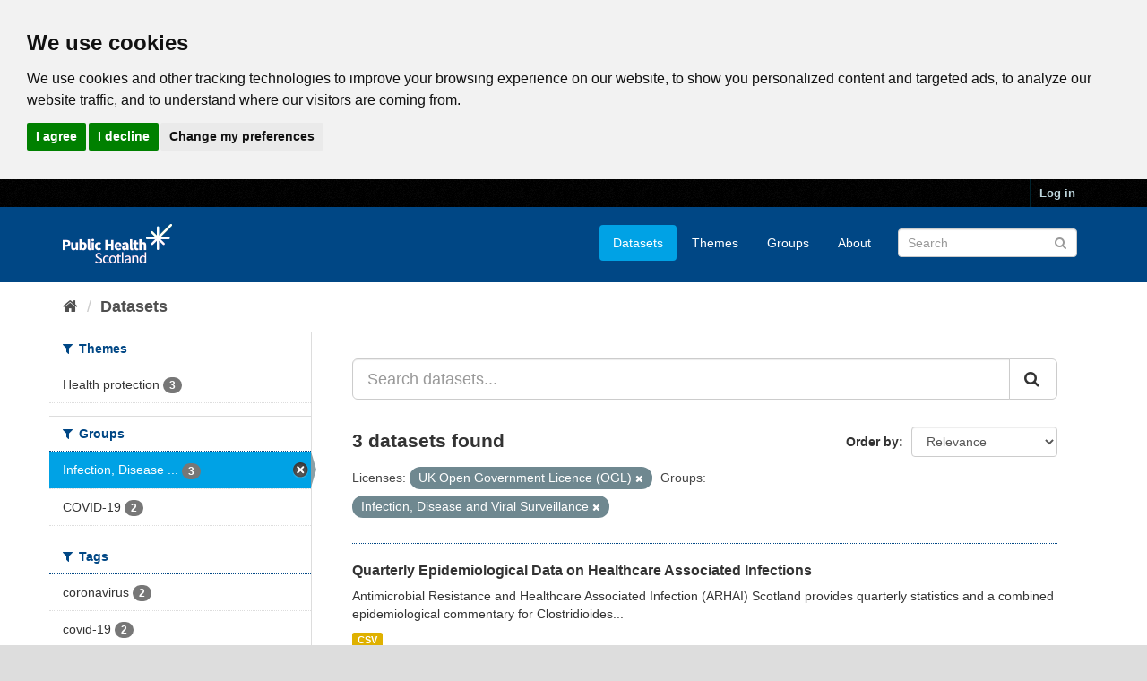

--- FILE ---
content_type: text/html; charset=utf-8
request_url: https://www.opendata.nhs.scot/dataset?groups=infection-disease-and-virus-surveillance&license_id=uk-ogl&tags=covid-19
body_size: 5866
content:
<!DOCTYPE html>
<!--[if IE 9]> <html lang="en_GB" class="ie9"> <![endif]-->
<!--[if gt IE 8]><!--> <html lang="en_GB"> <!--<![endif]-->
  <head>
    <link rel="stylesheet" type="text/css" href="/fanstatic/vendor/:version:2020-05-21T18:23:20.23/select2/select2.css" />
<link rel="stylesheet" type="text/css" href="/fanstatic/css/:version:2020-05-21T18:23:20.22/main.min.css" />
<link rel="stylesheet" type="text/css" href="/fanstatic/vendor/:version:2020-05-21T18:23:20.23/font-awesome/css/font-awesome.min.css" />

    

<!-- Cookie Consent by https://www.CookieConsent.com -->
<script type="text/javascript" src="//www.cookieconsent.com/releases/4.0.0/cookie-consent.js" charset="UTF-8"></script>
<script type="text/javascript" charset="UTF-8">
document.addEventListener('DOMContentLoaded', function () {
cookieconsent.run({"notice_banner_type":"headline","consent_type":"express","palette":"light","language":"en","page_load_consent_levels":["strictly-necessary"],"notice_banner_reject_button_hide":false,"preferences_center_close_button_hide":false,"website_privacy_policy_url":"https://www.opendata.nhs.scot/pages/privacy","website_name":"opendata.nhs.scot"});
});
</script>

<!-- Google Analytics -->
<!-- Google tag (gtag.js) -->
<script type="text/plain" cookie-consent="tracking" async src="https://www.googletagmanager.com/gtag/js?id=G-XN4QE8D2X7"></script>
<script type="text/plain" cookie-consent="tracking">
   window.dataLayer = window.dataLayer || [];
   function gtag() {dataLayer.push(arguments);}
   gtag('js', new Date());
   gtag('config', 'G-XN4QE8D2X7');
</script>

<!-- end of Google Analytics-->

<noscript>ePrivacy and GPDR Cookie Consent by <a href="https://www.CookieConsent.com/" rel="nofollow noopener">Cookie Consent</a></noscript>
<!-- End Cookie Consent by https://www.CookieConsent.com -->

<meta charset="utf-8" />
      <meta name="generator" content="ckan 2.8.4" />
      <meta name="viewport" content="width=device-width, initial-scale=1.0">

    <title>Datasets - Scottish Health and Social Care Open Data</title>

    
    <link rel="shortcut icon" href="/base/images/ckan.ico" />
    

      
    
<link rel="stylesheet" href="/nhs_theme.css" />


    
      
      
    <style>
        .hero{
background-image: none !important; 
}
      </style>
    
  </head>

  
  <body data-site-root="https://www.opendata.nhs.scot/" data-locale-root="https://www.opendata.nhs.scot/" >

    
    <div class="hide"><a href="#content">Skip to content</a></div>
  

  
     
<header class="account-masthead">
  <div class="container">
     
    <nav class="account not-authed">
      <ul class="list-unstyled">
        
        <li><a href="/user/login">Log in</a></li>
         
      </ul>
    </nav>
     
  </div>
</header>

<header class="navbar navbar-static-top masthead">
    
  <div class="container">
    <div class="navbar-right">
      <button data-target="#main-navigation-toggle" data-toggle="collapse" class="navbar-toggle collapsed" type="button">
        <span class="fa fa-bars"></span>
      </button>
    </div>
    <hgroup class="header-image navbar-left">
       
      <a class="logo" href="/"><img src="/uploads/admin/2020-04-01-094505.539270PHS-OD-logo-Rev.png" alt="Scottish Health and Social Care Open Data" title="Scottish Health and Social Care Open Data" /></a>
       
    </hgroup>

    <div class="collapse navbar-collapse" id="main-navigation-toggle">
      
      <nav class="section navigation">
        <ul class="nav nav-pills">
           <li class="active"><a href="/dataset">Datasets</a></li><li><a href="/organization">Themes</a></li><li><a href="/group">Groups</a></li><li><a href="/about">About</a></li> 
        </ul>
      </nav>
       
      <form class="section site-search simple-input" action="/dataset" method="get">
        <div class="field">
          <label for="field-sitewide-search">Search Datasets</label>
          <input id="field-sitewide-search" type="text" class="form-control" name="q" placeholder="Search" />
          <button class="btn-search" type="submit"><i class="fa fa-search"></i></button>
        </div>
      </form>
      
    </div>
  </div>
</header>

  
    <div role="main">
      <div id="content" class="container">
        
          
            <div class="flash-messages">
              
                
              
            </div>
          

          
            <div class="toolbar">
              
                
                  <ol class="breadcrumb">
                    
<li class="home"><a href="/"><i class="fa fa-home"></i><span> Home</span></a></li>
                    
  <li class="active"><a class=" active" href="/dataset">Datasets</a></li>

                  </ol>
                
              
            </div>
          

          <div class="row wrapper">
            
            
            

            
              <aside class="secondary col-sm-3">
                
                
<div class="filters">
  <div>
    
      

  
  
    
      
      
        <section class="module module-narrow module-shallow">
          
            <h2 class="module-heading">
              <i class="fa fa-filter"></i>
              
              Themes
            </h2>
          
          
            
            
              <nav>
                <ul class="list-unstyled nav nav-simple nav-facet">
                  
                    
                    
                    
                    
                      <li class="nav-item">
                        <a href="/dataset?groups=infection-disease-and-virus-surveillance&amp;license_id=uk-ogl&amp;organization=health_protection" title="">
                          <span class="item-label">Health protection</span>
                          <span class="hidden separator"> - </span>
                          <span class="item-count badge">3</span>
                        </a>
                      </li>
                  
                </ul>
              </nav>

              <p class="module-footer">
                
                  
                
              </p>
            
            
          
        </section>
      
    
  

    
      

  
  
    
      
      
        <section class="module module-narrow module-shallow">
          
            <h2 class="module-heading">
              <i class="fa fa-filter"></i>
              
              Groups
            </h2>
          
          
            
            
              <nav>
                <ul class="list-unstyled nav nav-simple nav-facet">
                  
                    
                    
                    
                    
                      <li class="nav-item active">
                        <a href="/dataset?license_id=uk-ogl" title="Infection, Disease and Viral Surveillance">
                          <span class="item-label">Infection, Disease ...</span>
                          <span class="hidden separator"> - </span>
                          <span class="item-count badge">3</span>
                        </a>
                      </li>
                  
                    
                    
                    
                    
                      <li class="nav-item">
                        <a href="/dataset?groups=infection-disease-and-virus-surveillance&amp;license_id=uk-ogl&amp;groups=covid-19" title="">
                          <span class="item-label">COVID-19</span>
                          <span class="hidden separator"> - </span>
                          <span class="item-count badge">2</span>
                        </a>
                      </li>
                  
                </ul>
              </nav>

              <p class="module-footer">
                
                  
                
              </p>
            
            
          
        </section>
      
    
  

    
      

  
  
    
      
      
        <section class="module module-narrow module-shallow">
          
            <h2 class="module-heading">
              <i class="fa fa-filter"></i>
              
              Tags
            </h2>
          
          
            
            
              <nav>
                <ul class="list-unstyled nav nav-simple nav-facet">
                  
                    
                    
                    
                    
                      <li class="nav-item">
                        <a href="/dataset?tags=coronavirus&amp;groups=infection-disease-and-virus-surveillance&amp;license_id=uk-ogl" title="">
                          <span class="item-label">coronavirus</span>
                          <span class="hidden separator"> - </span>
                          <span class="item-count badge">2</span>
                        </a>
                      </li>
                  
                    
                    
                    
                    
                      <li class="nav-item">
                        <a href="/dataset?groups=infection-disease-and-virus-surveillance&amp;tags=covid-19&amp;license_id=uk-ogl" title="">
                          <span class="item-label">covid-19</span>
                          <span class="hidden separator"> - </span>
                          <span class="item-count badge">2</span>
                        </a>
                      </li>
                  
                    
                    
                    
                    
                      <li class="nav-item">
                        <a href="/dataset?groups=infection-disease-and-virus-surveillance&amp;license_id=uk-ogl&amp;tags=bacteraemia" title="">
                          <span class="item-label">bacteraemia</span>
                          <span class="hidden separator"> - </span>
                          <span class="item-count badge">1</span>
                        </a>
                      </li>
                  
                    
                    
                    
                    
                      <li class="nav-item">
                        <a href="/dataset?groups=infection-disease-and-virus-surveillance&amp;license_id=uk-ogl&amp;tags=c.+difficile" title="">
                          <span class="item-label">c. difficile</span>
                          <span class="hidden separator"> - </span>
                          <span class="item-count badge">1</span>
                        </a>
                      </li>
                  
                    
                    
                    
                    
                      <li class="nav-item">
                        <a href="/dataset?groups=infection-disease-and-virus-surveillance&amp;tags=cdi&amp;license_id=uk-ogl" title="">
                          <span class="item-label">cdi</span>
                          <span class="hidden separator"> - </span>
                          <span class="item-count badge">1</span>
                        </a>
                      </li>
                  
                    
                    
                    
                    
                      <li class="nav-item">
                        <a href="/dataset?groups=infection-disease-and-virus-surveillance&amp;license_id=uk-ogl&amp;tags=confirmed+cases" title="">
                          <span class="item-label">confirmed cases</span>
                          <span class="hidden separator"> - </span>
                          <span class="item-count badge">1</span>
                        </a>
                      </li>
                  
                    
                    
                    
                    
                      <li class="nav-item">
                        <a href="/dataset?tags=council+area&amp;groups=infection-disease-and-virus-surveillance&amp;license_id=uk-ogl" title="">
                          <span class="item-label">council area</span>
                          <span class="hidden separator"> - </span>
                          <span class="item-count badge">1</span>
                        </a>
                      </li>
                  
                    
                    
                    
                    
                      <li class="nav-item">
                        <a href="/dataset?groups=infection-disease-and-virus-surveillance&amp;tags=covid&amp;license_id=uk-ogl" title="">
                          <span class="item-label">covid</span>
                          <span class="hidden separator"> - </span>
                          <span class="item-count badge">1</span>
                        </a>
                      </li>
                  
                    
                    
                    
                    
                      <li class="nav-item">
                        <a href="/dataset?groups=infection-disease-and-virus-surveillance&amp;license_id=uk-ogl&amp;tags=deaths" title="">
                          <span class="item-label">deaths</span>
                          <span class="hidden separator"> - </span>
                          <span class="item-count badge">1</span>
                        </a>
                      </li>
                  
                    
                    
                    
                    
                      <li class="nav-item">
                        <a href="/dataset?groups=infection-disease-and-virus-surveillance&amp;license_id=uk-ogl&amp;tags=e.+coli" title="">
                          <span class="item-label">e. coli</span>
                          <span class="hidden separator"> - </span>
                          <span class="item-count badge">1</span>
                        </a>
                      </li>
                  
                </ul>
              </nav>

              <p class="module-footer">
                
                  
                    <a href="/dataset?groups=infection-disease-and-virus-surveillance&amp;license_id=uk-ogl&amp;_tags_limit=0" class="read-more">Show More Tags</a>
                  
                
              </p>
            
            
          
        </section>
      
    
  

    
      

  
  
    
      
      
        <section class="module module-narrow module-shallow">
          
            <h2 class="module-heading">
              <i class="fa fa-filter"></i>
              
              Formats
            </h2>
          
          
            
            
              <nav>
                <ul class="list-unstyled nav nav-simple nav-facet">
                  
                    
                    
                    
                    
                      <li class="nav-item">
                        <a href="/dataset?res_format=CSV&amp;groups=infection-disease-and-virus-surveillance&amp;license_id=uk-ogl" title="">
                          <span class="item-label">CSV</span>
                          <span class="hidden separator"> - </span>
                          <span class="item-count badge">3</span>
                        </a>
                      </li>
                  
                </ul>
              </nav>

              <p class="module-footer">
                
                  
                
              </p>
            
            
          
        </section>
      
    
  

    
      

  
  
    
      
      
        <section class="module module-narrow module-shallow">
          
            <h2 class="module-heading">
              <i class="fa fa-filter"></i>
              
              Licenses
            </h2>
          
          
            
            
              <nav>
                <ul class="list-unstyled nav nav-simple nav-facet">
                  
                    
                    
                    
                    
                      <li class="nav-item active">
                        <a href="/dataset?groups=infection-disease-and-virus-surveillance" title="UK Open Government Licence (OGL)">
                          <span class="item-label">UK Open Government ...</span>
                          <span class="hidden separator"> - </span>
                          <span class="item-count badge">3</span>
                        </a>
                      </li>
                  
                </ul>
              </nav>

              <p class="module-footer">
                
                  
                
              </p>
            
            
          
        </section>
      
    
  

    
  </div>
  <a class="close no-text hide-filters"><i class="fa fa-times-circle"></i><span class="text">close</span></a>
</div>

              </aside>
            

            
              <div class="primary col-sm-9 col-xs-12">
                
                
  <section class="module">
    <div class="module-content">
      
        
      
      
        
        
        







<form id="dataset-search-form" class="search-form" method="get" data-module="select-switch">

  
    <div class="input-group search-input-group">
      <input aria-label="Search datasets..." id="field-giant-search" type="text" class="form-control input-lg" name="q" value="" autocomplete="off" placeholder="Search datasets...">
      
      <span class="input-group-btn">
        <button class="btn btn-default btn-lg" type="submit" value="search">
          <i class="fa fa-search"></i>
        </button>
      </span>
      
    </div>
  

  
    <span>
  
  

  
  
  
  <input type="hidden" name="groups" value="infection-disease-and-virus-surveillance" />
  
  
  
  
  
  <input type="hidden" name="license_id" value="uk-ogl" />
  
  
  
  </span>
  

  
    
      <div class="form-select form-group control-order-by">
        <label for="field-order-by">Order by</label>
        <select id="field-order-by" name="sort" class="form-control">
          
            
              <option value="score desc, metadata_modified desc" selected="selected">Relevance</option>
            
          
            
              <option value="title_string asc">Name Ascending</option>
            
          
            
              <option value="title_string desc">Name Descending</option>
            
          
            
              <option value="metadata_modified desc">Last Modified</option>
            
          
            
          
        </select>
        
        <button class="btn btn-default js-hide" type="submit">Go</button>
        
      </div>
    
  

  
    
      <h2>

  
  
  
  

3 datasets found</h2>
    
  

  
    
      <p class="filter-list">
        
          
          <span class="facet">Licenses:</span>
          
            <span class="filtered pill">UK Open Government Licence (OGL)
              <a href="dataset?groups=infection-disease-and-virus-surveillance" class="remove" title="Remove"><i class="fa fa-times"></i></a>
            </span>
          
        
          
          <span class="facet">Groups:</span>
          
            <span class="filtered pill">Infection, Disease and Viral Surveillance
              <a href="dataset?license_id=uk-ogl" class="remove" title="Remove"><i class="fa fa-times"></i></a>
            </span>
          
        
      </p>
      <a class="show-filters btn btn-default">Filter Results</a>
    
  

</form>




      
      
        

  
    <ul class="dataset-list list-unstyled">
    	
	      
	        






  <li class="dataset-item">
    
      <div class="dataset-content">
        
          <h3 class="dataset-heading">
            
              
            
            
              <a href="/dataset/quarterly-epidemiological-data-on-healthcare-associated-infections">Quarterly Epidemiological Data on Healthcare Associated Infections</a>
            
            
              
              
            
          </h3>
        
        
          
        
        
          
            <div>Antimicrobial Resistance and Healthcare Associated Infection (ARHAI) Scotland provides quarterly statistics and a combined epidemiological commentary for Clostridioides...</div>
          
        
      </div>
      
        
          
            <ul class="dataset-resources list-unstyled">
              
                
                <li>
                  <a href="/dataset/quarterly-epidemiological-data-on-healthcare-associated-infections" class="label label-default" data-format="csv">CSV</a>
                </li>
                
              
            </ul>
          
        
      
    
  </li>

	      
	        






  <li class="dataset-item">
    
      <div class="dataset-content">
        
          <h3 class="dataset-heading">
            
              
            
            
              <a href="/dataset/covid-19-in-scotland">ARCHIVED - COVID-19 Statistical Data in Scotland</a>
            
            
              
              
            
          </h3>
        
        
          
        
        
          
            <div>This publication was archived on 12 October 2023.  Please see the Viral Respiratory Diseases (Including Influenza and COVID-19) in Scotland publication for the latest data.
This...</div>
          
        
      </div>
      
        
          
            <ul class="dataset-resources list-unstyled">
              
                
                <li>
                  <a href="/dataset/covid-19-in-scotland" class="label label-default" data-format="csv">CSV</a>
                </li>
                
              
            </ul>
          
        
      
    
  </li>

	      
	        






  <li class="dataset-item">
    
      <div class="dataset-content">
        
          <h3 class="dataset-heading">
            
              
            
            
              <a href="/dataset/weekly-covid-19-statistical-data-in-scotland">ARCHIVED - Weekly COVID-19 Statistical Data in Scotland</a>
            
            
              
              
            
          </h3>
        
        
          
        
        
          
            <div>This open data publication has moved to COVID-19 Statistical Data in Scotland (from 02/11/2022)
Novel coronavirus (COVID-19) is a new strain of coronavirus first identified in...</div>
          
        
      </div>
      
        
          
            <ul class="dataset-resources list-unstyled">
              
                
                <li>
                  <a href="/dataset/weekly-covid-19-statistical-data-in-scotland" class="label label-default" data-format="csv">CSV</a>
                </li>
                
              
            </ul>
          
        
      
    
  </li>

	      
	    
    </ul>
  

      
    </div>

    
      
    
  </section>

  
  <section class="module">
    <div class="module-content">
      
      <small>
        
        
        
           You can also access this registry using the <a href="/api/3">API</a> (see <a href="http://docs.ckan.org/en/2.8/api/">API Docs</a>). 
      </small>
      
    </div>
  </section>
  

              </div>
            
          </div>
        
      </div>
    </div>
  
    <footer class="site-footer">
  <div class="container">
    
    <div class="row">
      <div class="col-md-8 footer-links">
        
          <ul class="list-unstyled">
            
              <li><a href="/about">About Scottish Health and Social Care Open Data</a></li>
            
          </ul>
          <ul class="list-unstyled">
            
              
              <li><a href="/pages/privacy">Cookie Policy</a></li>
              <li><a href="http://docs.ckan.org/en/2.8/api/">CKAN API</a></li>
              <li><a href="http://www.ckan.org/">CKAN Association</a></li>
              <li><a href="http://www.opendefinition.org/okd/"><img src="/base/images/od_80x15_blue.png" alt="Open Data"></a></li>
              <li><a href="https://www.nationalarchives.gov.uk/doc/open-government-licence/version/3/">
                 <img src="../../../base/images/ogl-symbol-41px-retina-white.png" style="max-width: 41px;" alt="Open Government License logo">
                 All content is available under the Open Government License
                 </a>
              </li>
            
          </ul>
        
      </div>
      <div class="col-md-4 attribution">
        
          <p><strong>Powered by</strong> <a class="hide-text ckan-footer-logo" href="http://ckan.org">CKAN</a></p>
        
        
          
<form class="form-inline form-select lang-select" action="/util/redirect" data-module="select-switch" method="POST">
  <label for="field-lang-select">Language</label>
  <select id="field-lang-select" name="url" data-module="autocomplete" data-module-dropdown-class="lang-dropdown" data-module-container-class="lang-container">
    
      <option value="/en_GB/dataset?groups=infection-disease-and-virus-surveillance&amp;license_id=uk-ogl" selected="selected">
        English (United Kingdom)
      </option>
    
      <option value="/en/dataset?groups=infection-disease-and-virus-surveillance&amp;license_id=uk-ogl" >
        English
      </option>
    
      <option value="/pt_BR/dataset?groups=infection-disease-and-virus-surveillance&amp;license_id=uk-ogl" >
        português (Brasil)
      </option>
    
      <option value="/ja/dataset?groups=infection-disease-and-virus-surveillance&amp;license_id=uk-ogl" >
        日本語
      </option>
    
      <option value="/it/dataset?groups=infection-disease-and-virus-surveillance&amp;license_id=uk-ogl" >
        italiano
      </option>
    
      <option value="/cs_CZ/dataset?groups=infection-disease-and-virus-surveillance&amp;license_id=uk-ogl" >
        čeština (Česká republika)
      </option>
    
      <option value="/ca/dataset?groups=infection-disease-and-virus-surveillance&amp;license_id=uk-ogl" >
        català
      </option>
    
      <option value="/es/dataset?groups=infection-disease-and-virus-surveillance&amp;license_id=uk-ogl" >
        español
      </option>
    
      <option value="/fr/dataset?groups=infection-disease-and-virus-surveillance&amp;license_id=uk-ogl" >
        français
      </option>
    
      <option value="/el/dataset?groups=infection-disease-and-virus-surveillance&amp;license_id=uk-ogl" >
        Ελληνικά
      </option>
    
      <option value="/sv/dataset?groups=infection-disease-and-virus-surveillance&amp;license_id=uk-ogl" >
        svenska
      </option>
    
      <option value="/sr/dataset?groups=infection-disease-and-virus-surveillance&amp;license_id=uk-ogl" >
        српски
      </option>
    
      <option value="/no/dataset?groups=infection-disease-and-virus-surveillance&amp;license_id=uk-ogl" >
        norsk bokmål (Norge)
      </option>
    
      <option value="/sk/dataset?groups=infection-disease-and-virus-surveillance&amp;license_id=uk-ogl" >
        slovenčina
      </option>
    
      <option value="/fi/dataset?groups=infection-disease-and-virus-surveillance&amp;license_id=uk-ogl" >
        suomi
      </option>
    
      <option value="/ru/dataset?groups=infection-disease-and-virus-surveillance&amp;license_id=uk-ogl" >
        русский
      </option>
    
      <option value="/de/dataset?groups=infection-disease-and-virus-surveillance&amp;license_id=uk-ogl" >
        Deutsch
      </option>
    
      <option value="/pl/dataset?groups=infection-disease-and-virus-surveillance&amp;license_id=uk-ogl" >
        polski
      </option>
    
      <option value="/nl/dataset?groups=infection-disease-and-virus-surveillance&amp;license_id=uk-ogl" >
        Nederlands
      </option>
    
      <option value="/bg/dataset?groups=infection-disease-and-virus-surveillance&amp;license_id=uk-ogl" >
        български
      </option>
    
      <option value="/ko_KR/dataset?groups=infection-disease-and-virus-surveillance&amp;license_id=uk-ogl" >
        한국어 (대한민국)
      </option>
    
      <option value="/hu/dataset?groups=infection-disease-and-virus-surveillance&amp;license_id=uk-ogl" >
        magyar
      </option>
    
      <option value="/sl/dataset?groups=infection-disease-and-virus-surveillance&amp;license_id=uk-ogl" >
        slovenščina
      </option>
    
      <option value="/lv/dataset?groups=infection-disease-and-virus-surveillance&amp;license_id=uk-ogl" >
        latviešu
      </option>
    
      <option value="/pt_PT/dataset?groups=infection-disease-and-virus-surveillance&amp;license_id=uk-ogl" >
        português (Portugal)
      </option>
    
      <option value="/id/dataset?groups=infection-disease-and-virus-surveillance&amp;license_id=uk-ogl" >
        Indonesia
      </option>
    
      <option value="/vi/dataset?groups=infection-disease-and-virus-surveillance&amp;license_id=uk-ogl" >
        Tiếng Việt
      </option>
    
      <option value="/hr/dataset?groups=infection-disease-and-virus-surveillance&amp;license_id=uk-ogl" >
        hrvatski
      </option>
    
      <option value="/mk/dataset?groups=infection-disease-and-virus-surveillance&amp;license_id=uk-ogl" >
        македонски
      </option>
    
      <option value="/he/dataset?groups=infection-disease-and-virus-surveillance&amp;license_id=uk-ogl" >
        עברית
      </option>
    
      <option value="/ro/dataset?groups=infection-disease-and-virus-surveillance&amp;license_id=uk-ogl" >
        română
      </option>
    
      <option value="/am/dataset?groups=infection-disease-and-virus-surveillance&amp;license_id=uk-ogl" >
        አማርኛ
      </option>
    
      <option value="/sr_Latn/dataset?groups=infection-disease-and-virus-surveillance&amp;license_id=uk-ogl" >
        srpski (latinica)
      </option>
    
      <option value="/mn_MN/dataset?groups=infection-disease-and-virus-surveillance&amp;license_id=uk-ogl" >
        монгол (Монгол)
      </option>
    
      <option value="/da_DK/dataset?groups=infection-disease-and-virus-surveillance&amp;license_id=uk-ogl" >
        dansk (Danmark)
      </option>
    
      <option value="/tr/dataset?groups=infection-disease-and-virus-surveillance&amp;license_id=uk-ogl" >
        Türkçe
      </option>
    
      <option value="/ne/dataset?groups=infection-disease-and-virus-surveillance&amp;license_id=uk-ogl" >
        नेपाली
      </option>
    
      <option value="/is/dataset?groups=infection-disease-and-virus-surveillance&amp;license_id=uk-ogl" >
        íslenska
      </option>
    
      <option value="/tl/dataset?groups=infection-disease-and-virus-surveillance&amp;license_id=uk-ogl" >
        Filipino (Pilipinas)
      </option>
    
      <option value="/sq/dataset?groups=infection-disease-and-virus-surveillance&amp;license_id=uk-ogl" >
        shqip
      </option>
    
      <option value="/lt/dataset?groups=infection-disease-and-virus-surveillance&amp;license_id=uk-ogl" >
        lietuvių
      </option>
    
      <option value="/gl/dataset?groups=infection-disease-and-virus-surveillance&amp;license_id=uk-ogl" >
        galego
      </option>
    
      <option value="/fa_IR/dataset?groups=infection-disease-and-virus-surveillance&amp;license_id=uk-ogl" >
        فارسی (ایران)
      </option>
    
      <option value="/eu/dataset?groups=infection-disease-and-virus-surveillance&amp;license_id=uk-ogl" >
        euskara
      </option>
    
      <option value="/uk/dataset?groups=infection-disease-and-virus-surveillance&amp;license_id=uk-ogl" >
        українська
      </option>
    
      <option value="/zh_CN/dataset?groups=infection-disease-and-virus-surveillance&amp;license_id=uk-ogl" >
        中文 (简体, 中国)
      </option>
    
      <option value="/km/dataset?groups=infection-disease-and-virus-surveillance&amp;license_id=uk-ogl" >
        ខ្មែរ
      </option>
    
      <option value="/th/dataset?groups=infection-disease-and-virus-surveillance&amp;license_id=uk-ogl" >
        ไทย
      </option>
    
      <option value="/uk_UA/dataset?groups=infection-disease-and-virus-surveillance&amp;license_id=uk-ogl" >
        українська (Україна)
      </option>
    
      <option value="/zh_TW/dataset?groups=infection-disease-and-virus-surveillance&amp;license_id=uk-ogl" >
        中文 (繁體, 台灣)
      </option>
    
      <option value="/en_AU/dataset?groups=infection-disease-and-virus-surveillance&amp;license_id=uk-ogl" >
        English (Australia)
      </option>
    
      <option value="/ar/dataset?groups=infection-disease-and-virus-surveillance&amp;license_id=uk-ogl" >
        العربية
      </option>
    
      <option value="/es_AR/dataset?groups=infection-disease-and-virus-surveillance&amp;license_id=uk-ogl" >
        español (Argentina)
      </option>
    
  </select>
  <button class="btn btn-default js-hide" type="submit">Go</button>
</form>
        
      </div>
    </div>
    
  </div>

  
    
  
</footer>
  
    
    
    
  
    

      
  <script>document.getElementsByTagName('html')[0].className += ' js';</script>
<script type="text/javascript" src="/fanstatic/vendor/:version:2020-05-21T18:23:20.23/jquery.min.js"></script>
<script type="text/javascript" src="/fanstatic/vendor/:version:2020-05-21T18:23:20.23/:bundle:bootstrap/js/bootstrap.min.js;jed.min.js;moment-with-locales.js;select2/select2.min.js"></script>
<script type="text/javascript" src="/fanstatic/base/:version:2020-05-21T18:23:20.22/:bundle:plugins/jquery.inherit.min.js;plugins/jquery.proxy-all.min.js;plugins/jquery.url-helpers.min.js;plugins/jquery.date-helpers.min.js;plugins/jquery.slug.min.js;plugins/jquery.slug-preview.min.js;plugins/jquery.truncator.min.js;plugins/jquery.masonry.min.js;plugins/jquery.form-warning.min.js;plugins/jquery.images-loaded.min.js;sandbox.min.js;module.min.js;pubsub.min.js;client.min.js;notify.min.js;i18n.min.js;main.min.js;modules/select-switch.min.js;modules/slug-preview.min.js;modules/basic-form.min.js;modules/confirm-action.min.js;modules/api-info.min.js;modules/autocomplete.min.js;modules/custom-fields.min.js;modules/data-viewer.min.js;modules/table-selectable-rows.min.js;modules/resource-form.min.js;modules/resource-upload-field.min.js;modules/resource-reorder.min.js;modules/resource-view-reorder.min.js;modules/follow.min.js;modules/activity-stream.min.js;modules/dashboard.min.js;modules/resource-view-embed.min.js;view-filters.min.js;modules/resource-view-filters-form.min.js;modules/resource-view-filters.min.js;modules/table-toggle-more.min.js;modules/dataset-visibility.min.js;modules/media-grid.min.js;modules/image-upload.min.js;modules/followers-counter.min.js"></script></body>
</html>